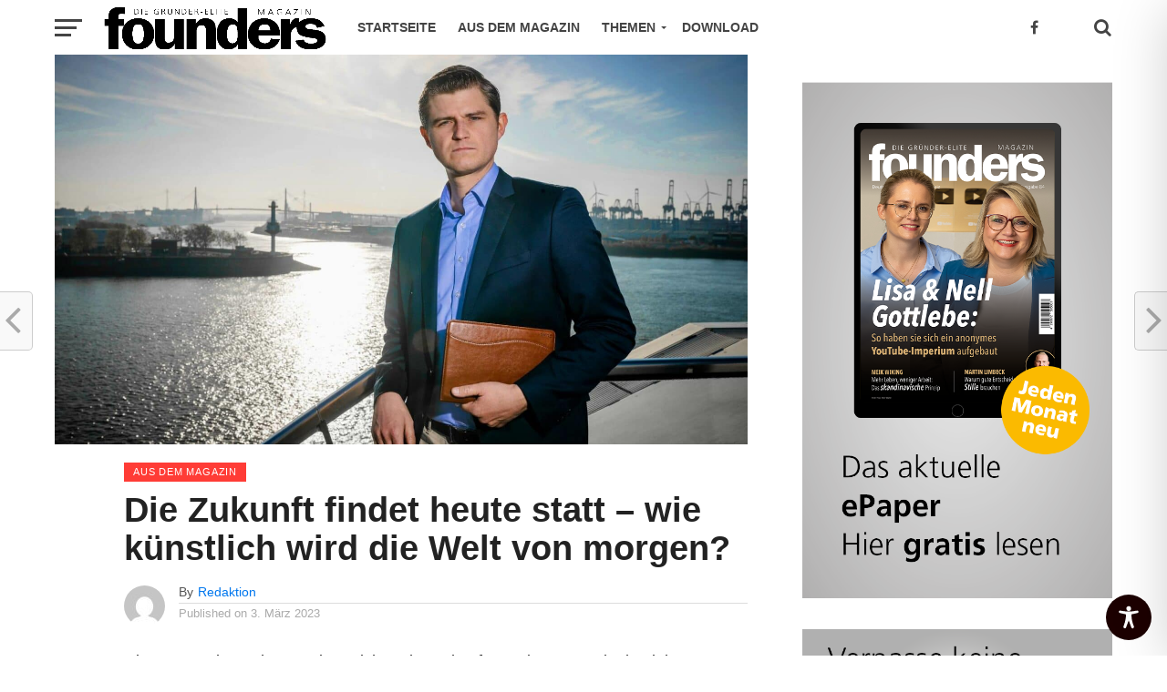

--- FILE ---
content_type: text/css; charset=utf-8
request_url: https://founders-magazin.de/wp-content/cache/min/1/wp-content/uploads/2024/05/csshero-static-style-click-mag.css?ver=1766155852
body_size: -69
content:
.mvp-main-nav-cont img{height:60px;padding-top:5px}.ff-t-container>.ff-t-cell label{font-size:14px}.ff-el-group>.ff-el-input--content span{font-size:14px}fieldset .ff_t_c{font-size:14px}.fluentform>#fluentform_3 p{font-size:10px}#fluentform_3>fieldset>.ff-el-group>.ff-el-input--label>label{font-size:10px}@media screen and (max-width:768px){.mvp-main-nav-cont img{height:50px;padding-top:5px}}@media screen and (max-width:375px){.mvp-feat2-main .mvp-stand-title{font-size:18px!important}}